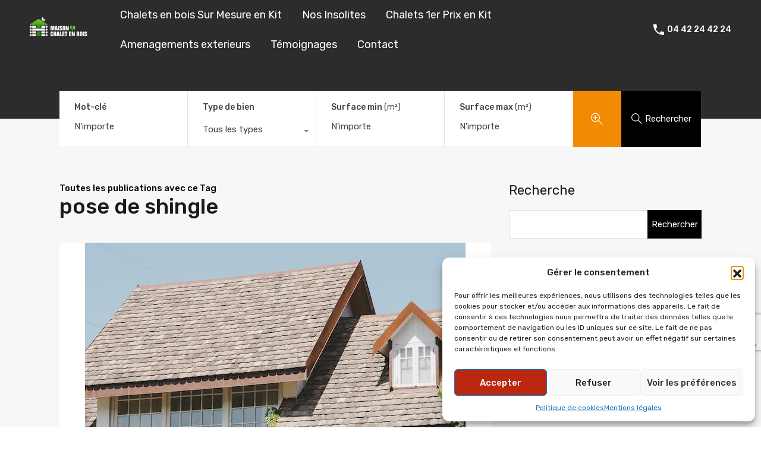

--- FILE ---
content_type: text/html; charset=UTF-8
request_url: https://www.maisonetchaletenbois.com/wp-admin/admin-ajax.php?action=inspiry_get_location_options&query=
body_size: -126
content:
[["france","France"]]

--- FILE ---
content_type: text/html; charset=utf-8
request_url: https://www.google.com/recaptcha/api2/anchor?ar=1&k=6Lc3TdQZAAAAABzvVozt8_as8liFhqss-PXs01tj&co=aHR0cHM6Ly93d3cubWFpc29uZXRjaGFsZXRlbmJvaXMuY29tOjQ0Mw..&hl=en&v=PoyoqOPhxBO7pBk68S4YbpHZ&size=invisible&anchor-ms=20000&execute-ms=30000&cb=7j91c5m8dvso
body_size: 48524
content:
<!DOCTYPE HTML><html dir="ltr" lang="en"><head><meta http-equiv="Content-Type" content="text/html; charset=UTF-8">
<meta http-equiv="X-UA-Compatible" content="IE=edge">
<title>reCAPTCHA</title>
<style type="text/css">
/* cyrillic-ext */
@font-face {
  font-family: 'Roboto';
  font-style: normal;
  font-weight: 400;
  font-stretch: 100%;
  src: url(//fonts.gstatic.com/s/roboto/v48/KFO7CnqEu92Fr1ME7kSn66aGLdTylUAMa3GUBHMdazTgWw.woff2) format('woff2');
  unicode-range: U+0460-052F, U+1C80-1C8A, U+20B4, U+2DE0-2DFF, U+A640-A69F, U+FE2E-FE2F;
}
/* cyrillic */
@font-face {
  font-family: 'Roboto';
  font-style: normal;
  font-weight: 400;
  font-stretch: 100%;
  src: url(//fonts.gstatic.com/s/roboto/v48/KFO7CnqEu92Fr1ME7kSn66aGLdTylUAMa3iUBHMdazTgWw.woff2) format('woff2');
  unicode-range: U+0301, U+0400-045F, U+0490-0491, U+04B0-04B1, U+2116;
}
/* greek-ext */
@font-face {
  font-family: 'Roboto';
  font-style: normal;
  font-weight: 400;
  font-stretch: 100%;
  src: url(//fonts.gstatic.com/s/roboto/v48/KFO7CnqEu92Fr1ME7kSn66aGLdTylUAMa3CUBHMdazTgWw.woff2) format('woff2');
  unicode-range: U+1F00-1FFF;
}
/* greek */
@font-face {
  font-family: 'Roboto';
  font-style: normal;
  font-weight: 400;
  font-stretch: 100%;
  src: url(//fonts.gstatic.com/s/roboto/v48/KFO7CnqEu92Fr1ME7kSn66aGLdTylUAMa3-UBHMdazTgWw.woff2) format('woff2');
  unicode-range: U+0370-0377, U+037A-037F, U+0384-038A, U+038C, U+038E-03A1, U+03A3-03FF;
}
/* math */
@font-face {
  font-family: 'Roboto';
  font-style: normal;
  font-weight: 400;
  font-stretch: 100%;
  src: url(//fonts.gstatic.com/s/roboto/v48/KFO7CnqEu92Fr1ME7kSn66aGLdTylUAMawCUBHMdazTgWw.woff2) format('woff2');
  unicode-range: U+0302-0303, U+0305, U+0307-0308, U+0310, U+0312, U+0315, U+031A, U+0326-0327, U+032C, U+032F-0330, U+0332-0333, U+0338, U+033A, U+0346, U+034D, U+0391-03A1, U+03A3-03A9, U+03B1-03C9, U+03D1, U+03D5-03D6, U+03F0-03F1, U+03F4-03F5, U+2016-2017, U+2034-2038, U+203C, U+2040, U+2043, U+2047, U+2050, U+2057, U+205F, U+2070-2071, U+2074-208E, U+2090-209C, U+20D0-20DC, U+20E1, U+20E5-20EF, U+2100-2112, U+2114-2115, U+2117-2121, U+2123-214F, U+2190, U+2192, U+2194-21AE, U+21B0-21E5, U+21F1-21F2, U+21F4-2211, U+2213-2214, U+2216-22FF, U+2308-230B, U+2310, U+2319, U+231C-2321, U+2336-237A, U+237C, U+2395, U+239B-23B7, U+23D0, U+23DC-23E1, U+2474-2475, U+25AF, U+25B3, U+25B7, U+25BD, U+25C1, U+25CA, U+25CC, U+25FB, U+266D-266F, U+27C0-27FF, U+2900-2AFF, U+2B0E-2B11, U+2B30-2B4C, U+2BFE, U+3030, U+FF5B, U+FF5D, U+1D400-1D7FF, U+1EE00-1EEFF;
}
/* symbols */
@font-face {
  font-family: 'Roboto';
  font-style: normal;
  font-weight: 400;
  font-stretch: 100%;
  src: url(//fonts.gstatic.com/s/roboto/v48/KFO7CnqEu92Fr1ME7kSn66aGLdTylUAMaxKUBHMdazTgWw.woff2) format('woff2');
  unicode-range: U+0001-000C, U+000E-001F, U+007F-009F, U+20DD-20E0, U+20E2-20E4, U+2150-218F, U+2190, U+2192, U+2194-2199, U+21AF, U+21E6-21F0, U+21F3, U+2218-2219, U+2299, U+22C4-22C6, U+2300-243F, U+2440-244A, U+2460-24FF, U+25A0-27BF, U+2800-28FF, U+2921-2922, U+2981, U+29BF, U+29EB, U+2B00-2BFF, U+4DC0-4DFF, U+FFF9-FFFB, U+10140-1018E, U+10190-1019C, U+101A0, U+101D0-101FD, U+102E0-102FB, U+10E60-10E7E, U+1D2C0-1D2D3, U+1D2E0-1D37F, U+1F000-1F0FF, U+1F100-1F1AD, U+1F1E6-1F1FF, U+1F30D-1F30F, U+1F315, U+1F31C, U+1F31E, U+1F320-1F32C, U+1F336, U+1F378, U+1F37D, U+1F382, U+1F393-1F39F, U+1F3A7-1F3A8, U+1F3AC-1F3AF, U+1F3C2, U+1F3C4-1F3C6, U+1F3CA-1F3CE, U+1F3D4-1F3E0, U+1F3ED, U+1F3F1-1F3F3, U+1F3F5-1F3F7, U+1F408, U+1F415, U+1F41F, U+1F426, U+1F43F, U+1F441-1F442, U+1F444, U+1F446-1F449, U+1F44C-1F44E, U+1F453, U+1F46A, U+1F47D, U+1F4A3, U+1F4B0, U+1F4B3, U+1F4B9, U+1F4BB, U+1F4BF, U+1F4C8-1F4CB, U+1F4D6, U+1F4DA, U+1F4DF, U+1F4E3-1F4E6, U+1F4EA-1F4ED, U+1F4F7, U+1F4F9-1F4FB, U+1F4FD-1F4FE, U+1F503, U+1F507-1F50B, U+1F50D, U+1F512-1F513, U+1F53E-1F54A, U+1F54F-1F5FA, U+1F610, U+1F650-1F67F, U+1F687, U+1F68D, U+1F691, U+1F694, U+1F698, U+1F6AD, U+1F6B2, U+1F6B9-1F6BA, U+1F6BC, U+1F6C6-1F6CF, U+1F6D3-1F6D7, U+1F6E0-1F6EA, U+1F6F0-1F6F3, U+1F6F7-1F6FC, U+1F700-1F7FF, U+1F800-1F80B, U+1F810-1F847, U+1F850-1F859, U+1F860-1F887, U+1F890-1F8AD, U+1F8B0-1F8BB, U+1F8C0-1F8C1, U+1F900-1F90B, U+1F93B, U+1F946, U+1F984, U+1F996, U+1F9E9, U+1FA00-1FA6F, U+1FA70-1FA7C, U+1FA80-1FA89, U+1FA8F-1FAC6, U+1FACE-1FADC, U+1FADF-1FAE9, U+1FAF0-1FAF8, U+1FB00-1FBFF;
}
/* vietnamese */
@font-face {
  font-family: 'Roboto';
  font-style: normal;
  font-weight: 400;
  font-stretch: 100%;
  src: url(//fonts.gstatic.com/s/roboto/v48/KFO7CnqEu92Fr1ME7kSn66aGLdTylUAMa3OUBHMdazTgWw.woff2) format('woff2');
  unicode-range: U+0102-0103, U+0110-0111, U+0128-0129, U+0168-0169, U+01A0-01A1, U+01AF-01B0, U+0300-0301, U+0303-0304, U+0308-0309, U+0323, U+0329, U+1EA0-1EF9, U+20AB;
}
/* latin-ext */
@font-face {
  font-family: 'Roboto';
  font-style: normal;
  font-weight: 400;
  font-stretch: 100%;
  src: url(//fonts.gstatic.com/s/roboto/v48/KFO7CnqEu92Fr1ME7kSn66aGLdTylUAMa3KUBHMdazTgWw.woff2) format('woff2');
  unicode-range: U+0100-02BA, U+02BD-02C5, U+02C7-02CC, U+02CE-02D7, U+02DD-02FF, U+0304, U+0308, U+0329, U+1D00-1DBF, U+1E00-1E9F, U+1EF2-1EFF, U+2020, U+20A0-20AB, U+20AD-20C0, U+2113, U+2C60-2C7F, U+A720-A7FF;
}
/* latin */
@font-face {
  font-family: 'Roboto';
  font-style: normal;
  font-weight: 400;
  font-stretch: 100%;
  src: url(//fonts.gstatic.com/s/roboto/v48/KFO7CnqEu92Fr1ME7kSn66aGLdTylUAMa3yUBHMdazQ.woff2) format('woff2');
  unicode-range: U+0000-00FF, U+0131, U+0152-0153, U+02BB-02BC, U+02C6, U+02DA, U+02DC, U+0304, U+0308, U+0329, U+2000-206F, U+20AC, U+2122, U+2191, U+2193, U+2212, U+2215, U+FEFF, U+FFFD;
}
/* cyrillic-ext */
@font-face {
  font-family: 'Roboto';
  font-style: normal;
  font-weight: 500;
  font-stretch: 100%;
  src: url(//fonts.gstatic.com/s/roboto/v48/KFO7CnqEu92Fr1ME7kSn66aGLdTylUAMa3GUBHMdazTgWw.woff2) format('woff2');
  unicode-range: U+0460-052F, U+1C80-1C8A, U+20B4, U+2DE0-2DFF, U+A640-A69F, U+FE2E-FE2F;
}
/* cyrillic */
@font-face {
  font-family: 'Roboto';
  font-style: normal;
  font-weight: 500;
  font-stretch: 100%;
  src: url(//fonts.gstatic.com/s/roboto/v48/KFO7CnqEu92Fr1ME7kSn66aGLdTylUAMa3iUBHMdazTgWw.woff2) format('woff2');
  unicode-range: U+0301, U+0400-045F, U+0490-0491, U+04B0-04B1, U+2116;
}
/* greek-ext */
@font-face {
  font-family: 'Roboto';
  font-style: normal;
  font-weight: 500;
  font-stretch: 100%;
  src: url(//fonts.gstatic.com/s/roboto/v48/KFO7CnqEu92Fr1ME7kSn66aGLdTylUAMa3CUBHMdazTgWw.woff2) format('woff2');
  unicode-range: U+1F00-1FFF;
}
/* greek */
@font-face {
  font-family: 'Roboto';
  font-style: normal;
  font-weight: 500;
  font-stretch: 100%;
  src: url(//fonts.gstatic.com/s/roboto/v48/KFO7CnqEu92Fr1ME7kSn66aGLdTylUAMa3-UBHMdazTgWw.woff2) format('woff2');
  unicode-range: U+0370-0377, U+037A-037F, U+0384-038A, U+038C, U+038E-03A1, U+03A3-03FF;
}
/* math */
@font-face {
  font-family: 'Roboto';
  font-style: normal;
  font-weight: 500;
  font-stretch: 100%;
  src: url(//fonts.gstatic.com/s/roboto/v48/KFO7CnqEu92Fr1ME7kSn66aGLdTylUAMawCUBHMdazTgWw.woff2) format('woff2');
  unicode-range: U+0302-0303, U+0305, U+0307-0308, U+0310, U+0312, U+0315, U+031A, U+0326-0327, U+032C, U+032F-0330, U+0332-0333, U+0338, U+033A, U+0346, U+034D, U+0391-03A1, U+03A3-03A9, U+03B1-03C9, U+03D1, U+03D5-03D6, U+03F0-03F1, U+03F4-03F5, U+2016-2017, U+2034-2038, U+203C, U+2040, U+2043, U+2047, U+2050, U+2057, U+205F, U+2070-2071, U+2074-208E, U+2090-209C, U+20D0-20DC, U+20E1, U+20E5-20EF, U+2100-2112, U+2114-2115, U+2117-2121, U+2123-214F, U+2190, U+2192, U+2194-21AE, U+21B0-21E5, U+21F1-21F2, U+21F4-2211, U+2213-2214, U+2216-22FF, U+2308-230B, U+2310, U+2319, U+231C-2321, U+2336-237A, U+237C, U+2395, U+239B-23B7, U+23D0, U+23DC-23E1, U+2474-2475, U+25AF, U+25B3, U+25B7, U+25BD, U+25C1, U+25CA, U+25CC, U+25FB, U+266D-266F, U+27C0-27FF, U+2900-2AFF, U+2B0E-2B11, U+2B30-2B4C, U+2BFE, U+3030, U+FF5B, U+FF5D, U+1D400-1D7FF, U+1EE00-1EEFF;
}
/* symbols */
@font-face {
  font-family: 'Roboto';
  font-style: normal;
  font-weight: 500;
  font-stretch: 100%;
  src: url(//fonts.gstatic.com/s/roboto/v48/KFO7CnqEu92Fr1ME7kSn66aGLdTylUAMaxKUBHMdazTgWw.woff2) format('woff2');
  unicode-range: U+0001-000C, U+000E-001F, U+007F-009F, U+20DD-20E0, U+20E2-20E4, U+2150-218F, U+2190, U+2192, U+2194-2199, U+21AF, U+21E6-21F0, U+21F3, U+2218-2219, U+2299, U+22C4-22C6, U+2300-243F, U+2440-244A, U+2460-24FF, U+25A0-27BF, U+2800-28FF, U+2921-2922, U+2981, U+29BF, U+29EB, U+2B00-2BFF, U+4DC0-4DFF, U+FFF9-FFFB, U+10140-1018E, U+10190-1019C, U+101A0, U+101D0-101FD, U+102E0-102FB, U+10E60-10E7E, U+1D2C0-1D2D3, U+1D2E0-1D37F, U+1F000-1F0FF, U+1F100-1F1AD, U+1F1E6-1F1FF, U+1F30D-1F30F, U+1F315, U+1F31C, U+1F31E, U+1F320-1F32C, U+1F336, U+1F378, U+1F37D, U+1F382, U+1F393-1F39F, U+1F3A7-1F3A8, U+1F3AC-1F3AF, U+1F3C2, U+1F3C4-1F3C6, U+1F3CA-1F3CE, U+1F3D4-1F3E0, U+1F3ED, U+1F3F1-1F3F3, U+1F3F5-1F3F7, U+1F408, U+1F415, U+1F41F, U+1F426, U+1F43F, U+1F441-1F442, U+1F444, U+1F446-1F449, U+1F44C-1F44E, U+1F453, U+1F46A, U+1F47D, U+1F4A3, U+1F4B0, U+1F4B3, U+1F4B9, U+1F4BB, U+1F4BF, U+1F4C8-1F4CB, U+1F4D6, U+1F4DA, U+1F4DF, U+1F4E3-1F4E6, U+1F4EA-1F4ED, U+1F4F7, U+1F4F9-1F4FB, U+1F4FD-1F4FE, U+1F503, U+1F507-1F50B, U+1F50D, U+1F512-1F513, U+1F53E-1F54A, U+1F54F-1F5FA, U+1F610, U+1F650-1F67F, U+1F687, U+1F68D, U+1F691, U+1F694, U+1F698, U+1F6AD, U+1F6B2, U+1F6B9-1F6BA, U+1F6BC, U+1F6C6-1F6CF, U+1F6D3-1F6D7, U+1F6E0-1F6EA, U+1F6F0-1F6F3, U+1F6F7-1F6FC, U+1F700-1F7FF, U+1F800-1F80B, U+1F810-1F847, U+1F850-1F859, U+1F860-1F887, U+1F890-1F8AD, U+1F8B0-1F8BB, U+1F8C0-1F8C1, U+1F900-1F90B, U+1F93B, U+1F946, U+1F984, U+1F996, U+1F9E9, U+1FA00-1FA6F, U+1FA70-1FA7C, U+1FA80-1FA89, U+1FA8F-1FAC6, U+1FACE-1FADC, U+1FADF-1FAE9, U+1FAF0-1FAF8, U+1FB00-1FBFF;
}
/* vietnamese */
@font-face {
  font-family: 'Roboto';
  font-style: normal;
  font-weight: 500;
  font-stretch: 100%;
  src: url(//fonts.gstatic.com/s/roboto/v48/KFO7CnqEu92Fr1ME7kSn66aGLdTylUAMa3OUBHMdazTgWw.woff2) format('woff2');
  unicode-range: U+0102-0103, U+0110-0111, U+0128-0129, U+0168-0169, U+01A0-01A1, U+01AF-01B0, U+0300-0301, U+0303-0304, U+0308-0309, U+0323, U+0329, U+1EA0-1EF9, U+20AB;
}
/* latin-ext */
@font-face {
  font-family: 'Roboto';
  font-style: normal;
  font-weight: 500;
  font-stretch: 100%;
  src: url(//fonts.gstatic.com/s/roboto/v48/KFO7CnqEu92Fr1ME7kSn66aGLdTylUAMa3KUBHMdazTgWw.woff2) format('woff2');
  unicode-range: U+0100-02BA, U+02BD-02C5, U+02C7-02CC, U+02CE-02D7, U+02DD-02FF, U+0304, U+0308, U+0329, U+1D00-1DBF, U+1E00-1E9F, U+1EF2-1EFF, U+2020, U+20A0-20AB, U+20AD-20C0, U+2113, U+2C60-2C7F, U+A720-A7FF;
}
/* latin */
@font-face {
  font-family: 'Roboto';
  font-style: normal;
  font-weight: 500;
  font-stretch: 100%;
  src: url(//fonts.gstatic.com/s/roboto/v48/KFO7CnqEu92Fr1ME7kSn66aGLdTylUAMa3yUBHMdazQ.woff2) format('woff2');
  unicode-range: U+0000-00FF, U+0131, U+0152-0153, U+02BB-02BC, U+02C6, U+02DA, U+02DC, U+0304, U+0308, U+0329, U+2000-206F, U+20AC, U+2122, U+2191, U+2193, U+2212, U+2215, U+FEFF, U+FFFD;
}
/* cyrillic-ext */
@font-face {
  font-family: 'Roboto';
  font-style: normal;
  font-weight: 900;
  font-stretch: 100%;
  src: url(//fonts.gstatic.com/s/roboto/v48/KFO7CnqEu92Fr1ME7kSn66aGLdTylUAMa3GUBHMdazTgWw.woff2) format('woff2');
  unicode-range: U+0460-052F, U+1C80-1C8A, U+20B4, U+2DE0-2DFF, U+A640-A69F, U+FE2E-FE2F;
}
/* cyrillic */
@font-face {
  font-family: 'Roboto';
  font-style: normal;
  font-weight: 900;
  font-stretch: 100%;
  src: url(//fonts.gstatic.com/s/roboto/v48/KFO7CnqEu92Fr1ME7kSn66aGLdTylUAMa3iUBHMdazTgWw.woff2) format('woff2');
  unicode-range: U+0301, U+0400-045F, U+0490-0491, U+04B0-04B1, U+2116;
}
/* greek-ext */
@font-face {
  font-family: 'Roboto';
  font-style: normal;
  font-weight: 900;
  font-stretch: 100%;
  src: url(//fonts.gstatic.com/s/roboto/v48/KFO7CnqEu92Fr1ME7kSn66aGLdTylUAMa3CUBHMdazTgWw.woff2) format('woff2');
  unicode-range: U+1F00-1FFF;
}
/* greek */
@font-face {
  font-family: 'Roboto';
  font-style: normal;
  font-weight: 900;
  font-stretch: 100%;
  src: url(//fonts.gstatic.com/s/roboto/v48/KFO7CnqEu92Fr1ME7kSn66aGLdTylUAMa3-UBHMdazTgWw.woff2) format('woff2');
  unicode-range: U+0370-0377, U+037A-037F, U+0384-038A, U+038C, U+038E-03A1, U+03A3-03FF;
}
/* math */
@font-face {
  font-family: 'Roboto';
  font-style: normal;
  font-weight: 900;
  font-stretch: 100%;
  src: url(//fonts.gstatic.com/s/roboto/v48/KFO7CnqEu92Fr1ME7kSn66aGLdTylUAMawCUBHMdazTgWw.woff2) format('woff2');
  unicode-range: U+0302-0303, U+0305, U+0307-0308, U+0310, U+0312, U+0315, U+031A, U+0326-0327, U+032C, U+032F-0330, U+0332-0333, U+0338, U+033A, U+0346, U+034D, U+0391-03A1, U+03A3-03A9, U+03B1-03C9, U+03D1, U+03D5-03D6, U+03F0-03F1, U+03F4-03F5, U+2016-2017, U+2034-2038, U+203C, U+2040, U+2043, U+2047, U+2050, U+2057, U+205F, U+2070-2071, U+2074-208E, U+2090-209C, U+20D0-20DC, U+20E1, U+20E5-20EF, U+2100-2112, U+2114-2115, U+2117-2121, U+2123-214F, U+2190, U+2192, U+2194-21AE, U+21B0-21E5, U+21F1-21F2, U+21F4-2211, U+2213-2214, U+2216-22FF, U+2308-230B, U+2310, U+2319, U+231C-2321, U+2336-237A, U+237C, U+2395, U+239B-23B7, U+23D0, U+23DC-23E1, U+2474-2475, U+25AF, U+25B3, U+25B7, U+25BD, U+25C1, U+25CA, U+25CC, U+25FB, U+266D-266F, U+27C0-27FF, U+2900-2AFF, U+2B0E-2B11, U+2B30-2B4C, U+2BFE, U+3030, U+FF5B, U+FF5D, U+1D400-1D7FF, U+1EE00-1EEFF;
}
/* symbols */
@font-face {
  font-family: 'Roboto';
  font-style: normal;
  font-weight: 900;
  font-stretch: 100%;
  src: url(//fonts.gstatic.com/s/roboto/v48/KFO7CnqEu92Fr1ME7kSn66aGLdTylUAMaxKUBHMdazTgWw.woff2) format('woff2');
  unicode-range: U+0001-000C, U+000E-001F, U+007F-009F, U+20DD-20E0, U+20E2-20E4, U+2150-218F, U+2190, U+2192, U+2194-2199, U+21AF, U+21E6-21F0, U+21F3, U+2218-2219, U+2299, U+22C4-22C6, U+2300-243F, U+2440-244A, U+2460-24FF, U+25A0-27BF, U+2800-28FF, U+2921-2922, U+2981, U+29BF, U+29EB, U+2B00-2BFF, U+4DC0-4DFF, U+FFF9-FFFB, U+10140-1018E, U+10190-1019C, U+101A0, U+101D0-101FD, U+102E0-102FB, U+10E60-10E7E, U+1D2C0-1D2D3, U+1D2E0-1D37F, U+1F000-1F0FF, U+1F100-1F1AD, U+1F1E6-1F1FF, U+1F30D-1F30F, U+1F315, U+1F31C, U+1F31E, U+1F320-1F32C, U+1F336, U+1F378, U+1F37D, U+1F382, U+1F393-1F39F, U+1F3A7-1F3A8, U+1F3AC-1F3AF, U+1F3C2, U+1F3C4-1F3C6, U+1F3CA-1F3CE, U+1F3D4-1F3E0, U+1F3ED, U+1F3F1-1F3F3, U+1F3F5-1F3F7, U+1F408, U+1F415, U+1F41F, U+1F426, U+1F43F, U+1F441-1F442, U+1F444, U+1F446-1F449, U+1F44C-1F44E, U+1F453, U+1F46A, U+1F47D, U+1F4A3, U+1F4B0, U+1F4B3, U+1F4B9, U+1F4BB, U+1F4BF, U+1F4C8-1F4CB, U+1F4D6, U+1F4DA, U+1F4DF, U+1F4E3-1F4E6, U+1F4EA-1F4ED, U+1F4F7, U+1F4F9-1F4FB, U+1F4FD-1F4FE, U+1F503, U+1F507-1F50B, U+1F50D, U+1F512-1F513, U+1F53E-1F54A, U+1F54F-1F5FA, U+1F610, U+1F650-1F67F, U+1F687, U+1F68D, U+1F691, U+1F694, U+1F698, U+1F6AD, U+1F6B2, U+1F6B9-1F6BA, U+1F6BC, U+1F6C6-1F6CF, U+1F6D3-1F6D7, U+1F6E0-1F6EA, U+1F6F0-1F6F3, U+1F6F7-1F6FC, U+1F700-1F7FF, U+1F800-1F80B, U+1F810-1F847, U+1F850-1F859, U+1F860-1F887, U+1F890-1F8AD, U+1F8B0-1F8BB, U+1F8C0-1F8C1, U+1F900-1F90B, U+1F93B, U+1F946, U+1F984, U+1F996, U+1F9E9, U+1FA00-1FA6F, U+1FA70-1FA7C, U+1FA80-1FA89, U+1FA8F-1FAC6, U+1FACE-1FADC, U+1FADF-1FAE9, U+1FAF0-1FAF8, U+1FB00-1FBFF;
}
/* vietnamese */
@font-face {
  font-family: 'Roboto';
  font-style: normal;
  font-weight: 900;
  font-stretch: 100%;
  src: url(//fonts.gstatic.com/s/roboto/v48/KFO7CnqEu92Fr1ME7kSn66aGLdTylUAMa3OUBHMdazTgWw.woff2) format('woff2');
  unicode-range: U+0102-0103, U+0110-0111, U+0128-0129, U+0168-0169, U+01A0-01A1, U+01AF-01B0, U+0300-0301, U+0303-0304, U+0308-0309, U+0323, U+0329, U+1EA0-1EF9, U+20AB;
}
/* latin-ext */
@font-face {
  font-family: 'Roboto';
  font-style: normal;
  font-weight: 900;
  font-stretch: 100%;
  src: url(//fonts.gstatic.com/s/roboto/v48/KFO7CnqEu92Fr1ME7kSn66aGLdTylUAMa3KUBHMdazTgWw.woff2) format('woff2');
  unicode-range: U+0100-02BA, U+02BD-02C5, U+02C7-02CC, U+02CE-02D7, U+02DD-02FF, U+0304, U+0308, U+0329, U+1D00-1DBF, U+1E00-1E9F, U+1EF2-1EFF, U+2020, U+20A0-20AB, U+20AD-20C0, U+2113, U+2C60-2C7F, U+A720-A7FF;
}
/* latin */
@font-face {
  font-family: 'Roboto';
  font-style: normal;
  font-weight: 900;
  font-stretch: 100%;
  src: url(//fonts.gstatic.com/s/roboto/v48/KFO7CnqEu92Fr1ME7kSn66aGLdTylUAMa3yUBHMdazQ.woff2) format('woff2');
  unicode-range: U+0000-00FF, U+0131, U+0152-0153, U+02BB-02BC, U+02C6, U+02DA, U+02DC, U+0304, U+0308, U+0329, U+2000-206F, U+20AC, U+2122, U+2191, U+2193, U+2212, U+2215, U+FEFF, U+FFFD;
}

</style>
<link rel="stylesheet" type="text/css" href="https://www.gstatic.com/recaptcha/releases/PoyoqOPhxBO7pBk68S4YbpHZ/styles__ltr.css">
<script nonce="8ekR1XphDI-Cooen3tHKlw" type="text/javascript">window['__recaptcha_api'] = 'https://www.google.com/recaptcha/api2/';</script>
<script type="text/javascript" src="https://www.gstatic.com/recaptcha/releases/PoyoqOPhxBO7pBk68S4YbpHZ/recaptcha__en.js" nonce="8ekR1XphDI-Cooen3tHKlw">
      
    </script></head>
<body><div id="rc-anchor-alert" class="rc-anchor-alert"></div>
<input type="hidden" id="recaptcha-token" value="[base64]">
<script type="text/javascript" nonce="8ekR1XphDI-Cooen3tHKlw">
      recaptcha.anchor.Main.init("[\x22ainput\x22,[\x22bgdata\x22,\x22\x22,\[base64]/[base64]/[base64]/KE4oMTI0LHYsdi5HKSxMWihsLHYpKTpOKDEyNCx2LGwpLFYpLHYpLFQpKSxGKDE3MSx2KX0scjc9ZnVuY3Rpb24obCl7cmV0dXJuIGx9LEM9ZnVuY3Rpb24obCxWLHYpe04odixsLFYpLFZbYWtdPTI3OTZ9LG49ZnVuY3Rpb24obCxWKXtWLlg9KChWLlg/[base64]/[base64]/[base64]/[base64]/[base64]/[base64]/[base64]/[base64]/[base64]/[base64]/[base64]\\u003d\x22,\[base64]\\u003d\\u003d\x22,\x22C8KAw4/Dl3/DvMOww5fDqMOBw6ZKJMOhwowjw48+wp8NR8OKPcO8w4XDjcKtw7vDuWLCvsO0w6PDjcKiw69maHYZwobCgVTDhcK9fGR2QcOZUwd3w4rDmMO4w5PDgilUwqECw4Jgwr7DtsK+CG0Fw4LDhcOJc8ODw4N9HDDCrcOgPjETw6ZGXsK/woHDlSXCgm/Cm8OYEW7DvsOhw6fDscOGdmLCr8O0w4EIa0LCmcKwwrNQwoTCgGltUHfDpTzCoMObVxTCl8KKIl9kMsOVB8KZK8OJwosYw7zCqDZpKMKADcOsD8KjH8O5VQfCulXCrnLDn8KQLsOtKcKpw7RDdMKSe8OUwqY/woweL0obbMO/aT7CtsKuwqTDqsKcw7DCpMOlH8KocsOCeMOfJ8OCwr5awoLCmiXCinl5Rk/CsMKGRHvDuCIIWHzDgmUFwpUcMsKbTkDChBB6wrEkwpbCpBHDgcObw6h2w40Fw4ANXg7Dr8OGwrB9RUh/wqTCsTjCr8OxMMOlQcOVwoLCgC5qBwNUTinChmXDpjjDpnnDhkw9XQwhZMK/LyPCimvCs3PDsMKdw7PDtMOxFcK1wqAYG8OsKMOVwp/CvnjChxlrIsKIwoMKHHVpeH4CNMO/XmTDl8O1w4c3w6RHwqRPAC/DmyvCscONw4zCuVcQw5HCmmxBw53DnyTDiRAuACnDjsKAw47Cs8Kkwq5yw7HDiR3CtMOOw67CuUbCkgXCpsOLeg1jPMO0woRRwoXDlV1Gw7F+wqtuPsOuw7Q9aRrCm8KcwohNwr0eXMO7D8KjwqlxwqcSw65iw7LCni/Ds8ORQVLDridYw5/DjMObw7xPCCLDgMK+w6Vswp5IeifCl0hkw57CmXgqwrM8w7nClA/DqsKmfwEtwrkQwro6SMOaw4xVw6zDoMKyACAgb0oKbDYOBTLDusObF292w4fDscOvw5bDg8Onw5Z7w6zCi8OFw7LDkMOQDH55w4NDGMOFw5zDlhDDrMOcw7wgwohEMcODAcKVQHPDrcKGwp3DoEU/VToyw7omTMK5w4TCpsOmdFVTw5ZAH8OcbUvDgsKKwoRhJcOlblXDhMK4G8KUIVc9QcKxAzMXIjctwoTDkcOkKcObwrVwegjCq03ChMK3QwAAwo0wEsOkJSvDqcKuWSlrw5bDkcKSMFN+F8KPwoJYODNiCcKbdE7CqWrDkipyY1bDvikRw5Jtwq8aEAIAaG/DksOywpBZdsOoFy5XJMKoQ3xPwpkhwofDgFFlRGbDvhPDn8KNB8K4wqfCoEtUecOMwrlobsKNOhzDhXgjFHYGGHXCsMOLw5DDk8KawprDhsOZRcKUYXAFw7TClXtVwp8NQcKha1fCqcKowp/CjsO2w5DDvMO1PMKLD8O4w6zChSfCgsKIw6tcXnBwwo7DuMOgbMOZCMKUAMK/wr0/DE4nG1lpZX/DkTDDrlTCocKowp/CrEXDt8O+esKnQcOuOBINwpwDHmIuwqY+wrXCocOcwp5fZ1LDo8OXwo3DlkXCs8Otwp1IUMOIwrNYMcOqXxPCjCdmw7BeZkzDhBDCoR7Dr8O9FMK9J1vDjsOEwoLDtmZWw7rCo8Oaw4nCmsKncsKjC3x/MMO8w4VICRLCiwXCr2DDmMOPMncEwrpzfDFJesKpwrDDoMOUU2PCuRQBfjgoMGnDsGkLFXzDqgvCsjxBMHnDqMOCwrzDvMKtwpjCiG0Pw6PCm8KdwrIIMcOfdcK/[base64]/wp7DocKhX8OoS3oyCMOSwpHDkQjDjsOyRcKNwop+wokOw6bDvcOvw6PCgibCrMOhacOywp7Co8KVKsKDwrsNw5grwrFcOMOuw51hwq4zMWbDsljCpsO7V8KPw4vDpX/CmwZ5UXTDuMOCw5jDuMOJw6vCtcOXwovDoBXCq1IjwqxIw5HCt8KYwqHDuMOYwqTClA/CrsOtNg1+RQcDw5jDnyzCk8K6VMKoWcO+w77DicO3DMKBw4bCmE7Dn8OfdsOxYxbDvgxAwqVuw4QhScOtwpPCjxMjwoNSFzJnwrbClXHDt8KQWsOww6TDgio1dRXDhjtrXUTDuRFew5EhS8OjwoxncMK8wokbwr0cJ8K/J8KFw5/DucKBwrY1J2nDrF/CjE0JWF8dw64Xwo/DqcK5wqAuL8OwwonCtQ/CowbDkVfCv8KPwppGw7jDjMOcK8OveMKZwogJwosRED3DhMOXwrHCrMKLPVnDi8KNwp/DkR0Uw4cKw7MPw79fI2dhw73DqcK3UxpYw4l9ZRR1AMK1RMOewoU0WU/DjcOsXnrClFsUBsOVGUfCu8OJK8K3ex5qbF3DmsKBbUJZw4zChALCvMO3Ay7Dh8K9IltGw6ttwr03w74uw51BfcOABGnDrMKxI8OsJU9FwrnDqCXCucOLw6p0w7AobcO3w4dOw7B8wrXDk8OQwoMMEGNDw7/[base64]/[base64]/T8KwBDExA8O3c8KjGAXDl0nCtU9kasKow4TDusK2wpfDhxHDvsOaw5DDhEzDqjFrw6A5w7oQwqJpw5PDuMKaw5fDicOjwokkEGJ0cE3ChcOtwrIDX8KIQDo/w4U5w7XDlsKzwog0w7lxwpvCo8Obw5TCoMOrw6sueVrDqmDDrgQ5w5cHw4Jhw4jDmnYVwr0ZFMKlXcOGwrvCgApdWMKZPsOzw4ddw6hRw6AUwr/DjWUswpVqGDRNBcOARMO6w57DjFgPAMOlZmdKP2NSEEIKw6DCosOsw5N7w4FwYA88bMKtw71Lw7Ivwo7CoQ1dw6nDtGU5wpbDhwYvL1ITLSopUQBqwqIqccKgHMK2G0zCv2zCtcKVwqwOVDPCgGdiwrDCpMKuwrnDhsKVw4/Dh8OXwqgzw4nClmvDgMKWDsKYwoplw4wHw75SK8OxcGfDhTx1w5zCr8OIUWPCtEVgwqYERcOJw5XDmhDCpMOddlnDl8O+ciPCncOzPFPDmTbDpmMDfsK9w6M6w7/CkQbClcKZwprDm8KtbcO7wpVmw5/DrsOOw4Vpw7bCsMOxTMOGw4hPRsOFcCZYw4DCgcKLwo0GPljCvWzChy8aegYGw6XCmsOiwp3CnMK3UMKTw7HDhVd8EMKKwrVowqDCq8K2LC/DusOUw5XCmSNZw6HChEkvwopkGMK3w74SBcOFEsOOLcOLfMONw4DDjhLCgsOqXF49PF7Dk8O/QsKWCCU1XwcDw4xPwqBKesOcwp82Qj1GF8Ofb8OWw5PDpAvCtsO5wr7CqUHDnRbDp8OVIMO2wowJeMKBRMOwQwjDi8OowrDDoXlXwonDksKHVQLCvcOlwrvCmxjCgMKsXzRvw4ZhPcO/[base64]/LsK7NcOow74kw60ow5E3Z3jCj03CgDXCrsONJ3lHMCHCuFMiwpYaQA/DvMK9QjJBMcO2w50ww4bChUrCq8K3w6NFwoDDlcOdwqU/F8Onwpc9w5nDg8OBL1fCnz/CjcOowrtbfDHCqcObIibDo8OPbsKpQisVb8KOwrDCrcOsL2rDrcOUwrUgXwHDjsK7KyfCkMKUSQrDncKZwo1nwrXDmU/Dmwdyw616McOUwqRcw5w5BMOHUXAsV3ErcMOYfmAcKcOPw4IWYhLDllzCmhAPTW4Hw6rCtMK/cMKuw6J8PMK/wq0kXyDClW7CnGFTwpBPw7nCslvCp8Kow63CnCvCuUzCrR8ZIMOxXMKUwpJgYXTDsMKyEMK/wpjCqj0Fw6PDoMK5dwdAwroYCsO0w7kKwo3DoiDDiirDii3CmVkkw5tCfErDtkLDq8KMw69ybzzDncK2RDIiwpnChsOVwobDlEtHacKpw7dIw6A/LcOrG8OVWsOrwoI4HMO7KsK3ZsORwpnCjsKxRygMbyVwLAckwphLwrDDvMKMSsOYbS3DoMKPRXgvBcOsPsOww4/Cm8K/[base64]/DgsK3AhleX8OAaxLCsSPCpsOswo1zw6cXwpUUw5vDssOQw5nCpV/DtgXDncOPQsK+Eh9Wc0XDtUzChMOKTSRIJgEPEUTCryRvR1MOw6rCisKDJsKzOQoWw7nDg3rDgCnCj8OPw4PCqjhwQ8OBwrM4dsKScA3ChA/CtcKAwqVNwr7DqHTCr8KoRE9fw5zDhsO+UsOIG8OgwrnDkkPCrTALemrCmMOBw6bDk8KpLHTDuMODwrPCgkQaZTLCq8OHPcKZPy3Dg8O3BcOVMGXCl8OLPcKzPBbDr8KHGcOlw54Ww4pJwr7Cq8OMGcKfw5EnwooKcU/Dq8OMYMKawrfCicOYwoU+w7TCj8OmXn0XwpvDpMOHwqBIw7HDmMKUw4MSwp7DqSfDtEdNaxFRw5xFwpTCl2bCqQLCslhRZXcuT8OEPsOfw7bCrznDtlDCm8OiVAIRacKPATQFw6s/YUZiwrklwrLCr8Kxw6vDm8O7Dghqw7DDlcKzw7JpD8K8PifCqMOCw706wqYhdjnDvMOlDwMHdw/[base64]/SQTCoMOoEkHCviLCnCwQw51tPsO/wqNKw4rCjVwww7HDi8KAw7REHsKVwp3ClnTDv8Kjw7B/[base64]/DicKtfsOIwoN0wrnCmcKxTUzCgEdFcDFyOsK5wqbDv1/CqMKLw6AySG1Ewrd1J8K/RsKqwrhcQUtIM8KPwrZ5B05jNynDmR7DtcO5B8OXw5Uaw7Q7FsOxw5doL8OlwohcKSPCk8OiVMKKw7DCk8ObwqDCtmjCqcO3w4gkMsObBsKNejrCqmnCrsKSbxPDhsOfBcOJBx3DqsKLLhkQwo7Di8KVL8KBDE7ChXzDj8KKwr/ChWUDVy8pwq88w7oKw7DCpwXDu8KYwp3CgioMEkAZw5UEVREafW/Dg8O3N8KkGW5jBCPDocKBJHrCo8KfamLDp8OfJsKrwrQgwrAdQxvCu8KuwqLCv8ORw4XDgsOLw4TCocO1wrnCtMOITsOITyjDqFbCjMOCZcOAwrEPdW1PCwXDmhV4VFPCkj8Cwrs+RXRTK8KZwoPDhcKjwpLCtU/CtXTCvGsjWsOPS8Khwo9VPH3Cn3Zcw4hEwqrChxFVwojCtATDunokZzzDqC3DlxtJw5Y2esKFM8KXfG3DicOhwqTCsMKzwo3DpMOUOcKVZcOkwqB8wo/Dq8OFwo07wpDCtMKWLlnCkQt1wq3DvAjCvUPCscK1w7kewq3Cu2TCuC5qBMOow7/DicOeMADDjsOHwpoRw5bCq2PCh8ObasKtworDksKvwp8BQcO5YsOWwqTDhjrCtcKnwoPCjU7DnWkxfMOkXsKjV8Klw48Hwq/[base64]/Di8KEWQXCncKHw67DpyMELmvDjsODw6N/Qk1DasKDw5TCnsKVJkY/wqjClsOBwr/Dq8O2wr4ZX8OuR8OKw5lWw5zDi301ZQlvB8OPQHjDtcO7ZXB+w4PCjsKBw4x6OQLCigDCpMOmKMOMaQnDlTVaw50iO2PDicOIfMKvBl5bRcKfDklpwq8uw7/CtsOaQz7CjFhgw6PDiMOjwrw9wrfDnMOEwoXDj1/DowVmwrbCh8OWwq4GC01Tw6NIw6AWw77Cnlh7c3fCuxfDuxkpLi0hCsOLGH8PwrQ3QR9hHhHDnEF4wpzDmMOBwp0zPwzCjnoKwo9Hw7zCtTJAZ8KyUwd+wrNpE8O2w7MVw4/ClXokwrbDmsODPB/CrArDvXt3wq89FsKkw7IXwrrCj8OCw43CpwoZRcKeX8OWETLCkC/DjMKKw6ZLE8Ozw6UfT8OGw5VuwqRZPsKUOjjDiUvCvMO/JyISw5pgFXXCsztGwrrDj8OkTcKYY8OIAMKPwpHDisOdwrwGw6tLZl/Du0RyEX1mwqw9d8KCwosbwo7DqyEFO8OxYThnfMOvwpbDtRp1wrtzA2/CswLChwTCgGjDnMKhVMO/[base64]/[base64]/Cp8KFw7IWI8OaUU9SbDHDicOMw7FTY33Co8KEwpIDYAVHw4wDFBrDqirCrGI3w7/DizHCkMKRKMKaw7QVw6kyQCIrejEow6PDsk5twrrCgV/CiQFKGC7Cv8K9fnPCn8OnWsOOwpEcwoHClzdjwpAFw7Jbw73CrsOWdm/CqcKXw7DDlBbDhcOXw5DCk8KKXcKPw5vDkzsoa8OVw5d9RTwOwoTCmxvDkgE8JxzCoTzCuhN+M8O4Dh0kwpQmw7ROw4PCukDDtzrClMOAf3VPZ8OqAxHDtS4wKE4pwpLDqcOrdCZlTcKCbMK/w4Amw7LDusKFw7xMAnYkH1UsJsOsV8OuQ8OvGkLDmVbDhS/CkwJzWwMxwrFWIlbDkk8TKMK4wokKZ8Ktw4h4wohJw4HDlsKTwq3DkDbDq0PCtBNLw4EvwojCuMOrwo3Cnwg/wqXDrmTDoMKBw4YTw4PCl3XDpDxkdjEECi/CrcO6wrMXwonDogLCusOswr8Hw4HDtsK3OMKVB8OnFibCpTk/w7XCh8OhwpbDmcOcD8O0KgNGwqs5MVzDk8Oxwp9dw5vCglnDpmzDi8O1Z8Olw7kvw7hUfmTDs0bDoS9xLC/Ctl/CpcKvXWzCjl5ew6DDgMOWw5DCsDZsw4ZUU0TCowsEw5jDicKWX8O9QRtuHBjCoXjCrsO3w7/CksOhw4jDlMKMwpREw7TDocKjXD5hwplHwqXDpHTDkMOgw6BEasOTw6EOJ8K8w4hWw44vfW/Cp8K9XcOICMO+w6TDl8KQwrstISB+w4TDmEh/[base64]/DoMKeUGUqDsKANsKtw4oGwq/DgMOFJMK4f8KuBnLDmMKqwrJIM8KOPCI9PsOGw6Fdw7UIbsO6HsOUwoN+wpgZw5rDscKuWy7CkMONwrcLMBvDnsOkL8KmaF/CmlLCrMO+SkYzGsO7C8KcHmshf8OXFsO9VcKwdcO/BRdFK0UwGcOcAQI0PjvDvGo1w4ZaTDZBX8ODYm3Cp05Ow793w5lydnc2wprCnsKpaEt3wpV3w7Ruw4zDhGfDokrDrcKNdQXDnUfDlcO6PcKAw4IJcsKBWR/[base64]/[base64]/Dn8KdwprDjRXCvcOqIDPCv3rClTLDnw/ClcOtLcOiLsOsw4vChcKfZDbDtMOmw6UwNGDCkMOxPsKHNcKCP8Oyd23CoAnDsSLDrCEIB0gwVEMKw7Ypw6bCnC/Dq8Ktd08AJi3DnMOpw45vw7gFSUDCocKuwr/[base64]/DmmALwrInWcKzwo7CuWnCisOKZMKWQQ3DjcOeZ1p4wqHDksKgekrCsgI+wrfDsQkiNFZVGUdFw6RjeBVBw7nChQJ/dH/CnHHCrcOkw7hvw7XDlcOMJMOWwoRMw73CoQ8zw5fDj0fCnQtBwppgw7NlPMKWeMOxBsKbw45Owo/CllBcw6nDmiRDwrwMw59HecOYw6g4Y8KJEcOOwoFbdsKYIzTChgXCisKdw5U7G8Oewq/DhWXDvsKccsO9CMKOwqg6ARNywqJwwpLCj8OlwoIDwropL1daeAnCjsKUMcKww5vDr8Oow5pbwqlUVsK3BiTCusOkw4PCuMOYwpMbLMK/[base64]/DhcOTw4gHZcONw7vDgW/DncOca8KWfcOXwoTDl3XCuMKke8O5w6PDvTJXw411csO7wpTDnGcYwpInw7jCj0XDrwAzw47CkTbDmAEVCMKYOgzCh3p4JsKkIHQhNcKTFsKDeBbCjhnDkMOaR11Qw59xwpciM8Ksw4LCkcKFc1/CgMOjw6kMwq4SwoF8aB/CqsO6w74gwrfDsQfDvTPCpMOpAcKNZxhIBxpow6zDmzI/w5DDssKSw5nCsztIMmjCvcOgIMKHwrlDBH4sZcKBHsKXLRxnY1bDvMOIZUZlw5JHwrYsCMKMw4nDhMOqFsO0wpohSMOdwqrCvGTDsjJyOFx2K8OZw50uw7YqTGgWw7jDhUnCqcO4M8OxbzPCjMKaw6wBw5UKZ8OPLlfDiF/CssOxw5FRRcO6TXkEwoHCg8O0w5pLw5HDqcK/[base64]/CtcOdwrDDgcKgw7UoO8O/w49HwpDDi8OxDsKGwpIyS1rCrTnCnsODw7/[base64]/AXkCwqEDSxbCocKwQ2XCvMKnQ8KidDPCi8KiEk4YMsOaSFDCj8OyNcK5worCjg1AwrTCsVcWIsOnOsOBG1c0w6/DljBEw5cjFw4SM3kXHsOQahkjw6Yfw5/[base64]/Ck2MaY3DCgcOQw4QZGcOdwrDDqFvCm8OUwo7DpMObZsO2w7zCrFgpwrtEWsKRw6vDhcOKB3QDw4jDkmfCssObID7CgsOIwpLDk8OjwonDgRfDhcKHw4/CkmwERXwMTzZkCMK0C3AecCdGKwzDox7DgEdsw6TDgBYxG8O9w51BwofCqRvDiFXDqcK8w6t6KlAed8OWVR7Cm8OSAVzDgsOYw5FWwp0qHMOUw5tmUcOoayhiHsO5wpvDqhF1w7TCgBzDkmfCrG/[base64]/DlcOkVn/Ch3BXwrgRw7o2wpjCtzUGQXLDuMOWwp8Awr3DpsKWw5liEENiwo3Dv8OFwr7DmcKhwow/bcKIw5HDjsKNTMOCKMOfDRRfOsOCw53CjQcgwrjDj1sVw69Pw4/DixdyasKKCMOPacOxSMOtw5oLD8OUJS/DkcOkbcK2wo0EcHDCiMKyw7rCvCjDrmkoe3RoPGIvworCvx7DtwzDvMO2CHLDiCnDl3/[base64]/[base64]/Ci8Knwph3wrbDj8OlV0PCmnjCosKTJMOew4TCnl/ChsOkDsOGB8OWQVFHw6AiXcKxMsOXdcKfwqzDpWvDgMK0w4wSAcOmJAbDnhtVwpcxFMOgLwREZMOZwohgVhrCiVLDiFvCixDCl3ZqwrYLw6TDqg7ClSgtwpZxw5fCmQrDusO1elTCm0/CucOvwqLDosK+D2DDqMKNwro/w5jDh8Ksw5bDpBhgMxRZw7URw6pzFFDCrxAHwrfCnMObQWkiWMKZw7vCtVkPw6deVcOkw4kaGXzDr1fDoMKQF8OUdVFVEsKBwp12wqbCvTw3V2I/[base64]/LsKxecOawqIDwovChAE+BcKoFsKAw4TChMKkwqXCucKrVsKAw7/[base64]/R8KvVwwaRETDjMKFwq/CoMO1woc2w44BODHDvXnDnEjCrsOywoLDvmoXw6VPZDswwqHDrzDDrAI6BG/[base64]/Ch8Kuw7rDjWVjw4XCkQ7DicKawp7CiBPDvjQ2GWApwonDjHzCqH1OfcOXwoBjMz3DqVIlcMKKw7/DvmBTwqPCj8O+RTnDimzDi8OMb8ONeX/DrMOCBT4ubnQPWDRZwqvCgDTCghdzwqrCojbChXxiG8OCwqXDm0zCgnoUw7PDusOQI1LDo8O5eMOzFVA9dgPDrhRAwrADwrnChj/[base64]/w5UOcCPCs8OMXsKVw70yfsOxw6VsVHLCucOTRcK7GcOmfQ/Dg0zCgQbCsEDCtMK5H8OiLsOOU0TDujvDhjfDj8ODw4jCn8Kdw74tXMOgw7FcbA/DtVHCn2XCl13CsQsyL3rDj8OPw6zDjsKQwpHCukJ0RlLDlFxgDsKgw5PCh8KWwqjDuC3DkBAndkQbKnI6bVTDgVbCqsKGwoDCqsK5CMOQw6rCssOwU1jDujHDo3HDlcOOBMOBwonDqsKmw6jDscK/[base64]/CplFRw5V7wozCkMKmwq0xHcK7w5FOwqwDckRXw6tDMiEfw5TDnlLDucKbEMKEOMOzDTBuRzdDwrfCvMOVwqRKbcOywoA/w7kvw67DvcOSGDV2C1/ClsOmw4DCj0HDocOXQMKvVMO5fAXClsKZSsO1PsKlbSrDhRIlXXjCjMOZLcK5wrbChMOlDMOUw48mw5QwwoLDkxxPaSHDp0/CuhEPMMOHcsKBf8OJKMKsDMKFwq1uw6jCijPCjMOyf8OFwrbCt3bDksO5wo0hIVMKw7kgwqPCgg/CrQ3Dth82EsOxNMO+w7dzLsKKw79lQWjDunZowq7CsDrDkWJyWRfDncO8LcO/[base64]/[base64]/Dq8OxSMK0eMOmLw3Dv8O9wpFxw50CwociZsK1w7Q9w7nCs8KcBMKFDH/[base64]/DrQU0wo3Dkw8UAMKxJlJnRsOzORY4wokVwrEwASnCi2rCocO3woJOwrPCi8KOw69Ewr4sw5BAwrjDqsKLfsOZQiFhEiLCjMKGwrAqwrjCiMKFwqsYSzhTe2Vgw4VreMO+w6omSsKNaQ54wp/Dq8Ogw4fCvxJ9w6IQw4HCgEvDqmBWCMKHw7bCjMKvwp9rPCHCpDXDuMKxw4FrwoIRw7Nrw4EWwpUvZCzCizIfVjoXLMK6bWDDtMOHY0rDpUMTOFJGwpkaw47CkjYHwr4oBCXCuQUyw6vDnwFww6/[base64]/w6XCvMKyLMOWCMOSw4A6RWPCnjPCoTRVwqJUbcKDw7LDkMOCMMKHFSfDucOQccKWP8KxNmfCicOdw57DvwjDlwNHwpgWZcKmwosvw67ClMOJSR/CmsOFwoQOND9Bw6EgOS5Nw4B9TsOYwo7DucOEZkBqIjHDmcKcw6XDm3fCrsOmWsOyG0PDi8KIMWLCjlBSCyNPf8KtwrrCjMKNw6vCpWwFCcKWeGPCrXxTwoNHwoLDj8KgBhcvI8KzSsKpbh/DpG7DusOQJyVrQ04dwrLDuHrClUDCjB7DmMOtHsK6VsKdwqrCvMKrFCEww47CtMKKOH53w6nCkMKzwpzDj8OKOMKZEkALw70DwoRmwpDDncO7w58qIUjDp8KXw6EjPDUKwpwnIMO9ZwvCtFNeUDVsw4RAeMOgS8K5w6kOw75/BsKNUjJhwqF/wo3DisKzWWtkw7DCt8KDwp/DlMObE1jDpVwRw5TDkxgOV8KjElMAa2bDmQHCpBE6w4xvaQVdwqhxF8O/eB05woXDuSTCpcKBw5tUw5fDncO4wrzDqAtFNMK/wrnCi8KkecKfeQbCjUnDtmzDosOte8Kkw71DwojDrAU3woZrwqDDtmUbw4bDtB/[base64]/ChMK0EHTDjhfCr8OEFsOKNhLCqcO/[base64]/DrF7Dr248wrPDiy4XwqjCmcOhScKTwpTDocKfDjM2woLCvUkZGMOVwokSbsOvw784WV9fI8OJU8K/[base64]/[base64]/CuMKpw4cWw4fDmDrCpMKFwqHDoQzDjjcTw6owFFfDhG5kw7PDhmPCgRvCtsOmwo7CucKoDsKXwqoUw4U5LGIoRFFXwpJMw43DvwTDhsOPwqzDo8KgworDssOGfkdbSDcwLRt/G0TCh8KWwpcUwp5OYcKbOMOOwobCtMKjHsOlwqnDklIKF8KbCWfCkwMAw6DDrlvCl0kRZMOOw7c0wq/[base64]/Diis7XXl0BlrCosOgwqQtBXbDjMKtIHfCizfDg8K+w7tNccOIw6/CoMOWMsOMGFXDucK/wrkWwp/[base64]/[base64]/ehwvOz1CacOYwqPCimlYRRXDlsONwprDhMKMTsKrw5xySBHCt8OkYQMGwpzCrsOhw6Nfw6gCw6XCrMOkV3k/acOLPsODwojCo8OxecOWw48uF8K5wqzDsAhgWcKSWcOpLMOcCsO7KibDicO/YldAZgNswo9RRwRzJcONwpdvJFVYw7tMw43CnS7DkEFIwqFsXA7CicKWw7IUNsO3w41wwp3DrE7DoSFwPgXDkcKfPcOHMUvDnkzDrgMIw7DCpEpuGcK/wpd6cGjDm8O3wo7DkMONw6/CscO3W8OHMcK9XcO6LsOuwpJaYMKAXh4mw6zDs1rDt8K/[base64]/Drgtjw6vCoBfCjH0Ww7loDMOcw5TDphHDvsKLw4oSwpLDtElPw5JWWsO6ZsKsRsKAB0LDggNFU1EiPMOuAjcHwq/CoVvCnsKRwoPCqcKVdBUyw71qw4p1W0Qqw4PDjizCrMKDPn7CkjPDiWfCv8KBEXkhCk4xwqbCs8OWOsKWwrHCkcKIL8KEccOmQx/DtcOvZ0DCm8OoFAMrw5ESTQgcwrdfwqguIcOzw5Myw7fCjcO8wrAQPG/CgntDFlzDuHbCoMKnwpPDm8OADMOTwrfCr3Brw5JrZ8Knw5E0WyXCu8KTdMKPwpsDwqNjdXIBOcOYw5vDpsO2csK1BsO4w4zCkDgFw7bCmsKYHcKRJTTCm20QwpjDs8K6wrbDs8KDw6Z4SMK/wp8rYcKASnsQwrLCsgkyYQIAJhDDrnHDlh1Bbz/[base64]/Cs8KePiNjcMO5w4R5w6vCoMKhwqtuwponw4Z2ZMKxwrvDrMOQTXrCl8OKwrg7w5zDjG4Hw7DDmsK1I0EeXBDCrTtKYcObdm3DssKIwoLCkS7CncOmw4nClMK4wqw/TsKWT8K6HcOaw6DDmBNowrxywqLCtnsfLcKBZcKvXCnCpGUaZcKAw7/Cn8KoIwNafkXCrmPDvUjCl2VnLsOkRcKmX0PDtSfDvy3DiiLDpcKxTMKBwqrCh8OQwrspHz3DjsO/[base64]/[base64]/[base64]/DmBzCv8Krw4Btw6ZIw73Ch0hwFsKlFCl5wpFMw4c2wp/CmjYxY8KXw6pQwq3DtcO5w4bCvwwrFyvDnMKawpo5w5LCijJUV8OwG8KYw6pcw7EkVwvDqcOFwqfDmT4Bw7HCv10Rw43Dr1E6wozCmEQTwrU9NXbCmR7DgsKDwqbChsKfwpJ5w6PCh8KPe1/DvcKFVsKYwo8/wpsuw4TCnTUuwrhVwrTDjXMQw4zDr8Kqw7lJZnnDvkcvw4bCgG3Di3nCv8KOB8OCVcOjwrrDosKCwpXCh8OZO8KIwrPCqsKpw5NXwqdpdCl5VTJvBcO5cC3CuMKDI8O/wpRxBxcrwq9QF8KmKsKLY8K3w74ywpQsE8OOw7V1HMKhw5w5w7NdRMKpQcOrA8OsI19ywrzDtX3DicKdwqrCnsKoCMKJE2RPIFtuN0NOwq0cLXzDj8Oswp0GIRwCw4csIxvCoMOsw4PCozXDhMO8XsOtIcKZwpAtYsONTzwcbnYCVjHDhgHDksK3WcKow6rCtMKFXg/CpsO9eAjDsMKxdSE6GcKOS8OXwpjDkT/Dq8Khw6HDtsOAwpTCt3pAMTYgwo8icTLDj8Ksw6k0w48/w5kZwrvDpcKEKzs7w5ZQw67Dr0jDncOEPMODEMO+wobDq8KJamYXwqY9YUgOLMKVw6vCkijDi8KwwoZ9T8KrMEAiw4bDmQPDhmrCsjnChsOBwqgyd8K/[base64]/DiH5Pw67CmGpKwrTDilRzZyZ9ZMKqw6YuHMKIeMOuacObCMKka3QNwpJHVxjDn8ONw7PDvHjDpw8yw7gCbsOKBsKUw7fDlGVgAMOKwp/CmWJOwoDCucK1wp01wprDlsK9UzLDicOTV2N/w5HDk8KSwokdwrcWworDqAtBwofCj0Fdwr/CpMOlNMOCwoY7a8OjwrF8w49sw5/DtsOBwpRnDMOnwrjChsKLw7svwqXCgcOawp/DpG/DgmA+UQbCmEBIZ2hHJsOAccOiw5McwoRPw5PDlApaw54XwpPDtzXCgMKQwqTDlcOJDMO1w4huwrVvH1c/FMOGw4oZw4LDvMOXwqjCq1bDm8ORKxBeYcKKLhxlWiM7Vj/DnTgKw57ChGkAMcK/[base64]/dwhEaMKCwpbDhCvDngMWPMOJIMOuw4sSJ8Okwp3CmcKZwrjDqsOMIQNHcCvDi1zCqcOVwpLClhc4w6zCiMKQHX7DncKdW8KrE8OrwonDrzDCuANrR0zCiEwLwonCoS1mW8OwFsK6SV3DjlnDl00/YsOCM8OOwrvCj2ATw7rCsMKHw5hqACHDoHxiNy/DjzMQwqjCoyXCpkLCkyV+wp0qwqLCnGZPFmUhW8KINkMDaMOawp4gw70Rw6wTwpAvagnDjjNxOcOeVMKjw63ClsOmw4LCrEcQfsOcw5oqe8O/Cx87fhIWwoABw5Bcwo/Dk8KJFsOkw5nDkcOaYxNTCgXDocK1wrAgw7FAwp/Dsj7CocKpwpEnwqDCpxnDlMOEUEJBF1/DgcK2YjdBwqrDkVPCp8Kfw5tiMAECwogcdsK6QMO9wrA7w5wARMK+w5XCncKSEsKzwpBwBCzDmV17NcKjajfCsnYPwrTCqExUw55RO8OKbGTClAzDksOpWi/CuEouw6h+d8KCVMKrdEh7V3zCojLCrsOIXifCt1/[base64]/NXU2wpwCwrbCr8OmwpDCisO7w7nCgcKBw5x/w5o7XTJywr5xYcO3w6nCqlN/CU8XLsOJw6vDtMO3Ih7DsEvDjFFQNMKfwrDDisKKw4DDvBxpw57DtcOnMcKjw7ARDjzDh8O/dDZDwq3DrxPDuCcJwoViJVVCU0LDi2PCmMKCAQvDj8Kkw4UiesOawo7Ch8Ojw4DCrsKDwrDDj0rCuljDpcOEX0XCjcOjfxvCuMO1wq7Cr0XDpcKNED/CmsOKesKGwqTClRHDrAJjwqgadkXDgcKYLcOkKMO3V8O4DcKVwokYBGjCjyjDk8KnOsKUw7TCiCnCr3YEw6HCkMO6wqDChcKZZzTCj8Oiw4wCICTCq8O0DAhoVl/DncKQHAkPNcKMLsKhMMKFw5zCtcKWWsO/W8KNw4cOdHjCg8OXwqnDkcOkw4sCwrHCvxd5esO7NzPDm8ONQS0OwqJ0wrtKM8Kaw74+w5hRwozCn1rDoMK+WMKkwp5qwqNFw4/DuTsgw4rDhXHCv8KYw6VdaDhxwp7Dl3xQwrhtZcOmw6XClGViw5jDpcK/H8KxDzvCuzfCi2p0woZ0wpU7F8Orf2F0woHDi8O+w4LDiMOEwozChMOxI8KcO8KbwpLCisOCwrHDvcKidcOCwp8Rw5xzJcO1wqnCnsOIw6vCrMOcwofDrVRIw4nDryR+MgrDtwrDuVtWwpfCtcKvHMKMwqfDpsOMw5ItABXCvRnCt8Ovwp3Cs2I/w7ozZMO0w5/ClsOuw4fCgMKvHsOaCsKQw4LDi8O2w6nCrgDCpWwVw73CvlLCoXxEw73CvjxSwr7Di1h2wrDCi3/CtmLCkMOPDMOaEsOgWMKRw6FqwoLDi1rCmsOLw5YxwpgKJAEmwrd/[base64]/w6HDl8OyXsOZC8O+RHnCksOQIQlfw5o6WsKgF8OZwr/DtTk4JFTDijEkw7lywoscbws7R8KzeMKZwrQ7w6w3w49Vc8KNwr5ow55vHcOPCsKBwo0uw5nCp8KqGw5RBjXClMKMwr/DhMOOw6DDoMKzwoA9HSXDrMOIfsOtw5fCp3Jqf8Kgw5FNH3rCqsOSw6DDgyjDkcKKMW/DvTDCrlJFdsOmIAjDk8O0w6opwo/[base64]/T8O4acOdw4jCvF3Ci8KRwoRVwpnCqXxPw7/DkMK7ARYRwrvCgg7DuxrClcOfwpLCuHw/w7tSwrLCjcOneMKSccOyIXZeLT5IasK5woM9w68FYBICTcOKNHAOPizDuDhgT8OFJAs5WMKpKivDhV/Cm3IVw7hmw4rCocOIw5thwr3DgBMVFB1Lw5XCm8OIw6/Dtm3DozDDmcOPwqhFw6/CtwNXw7nCmwLDs8KGw5vDnVsaw4cAw5VCw4vDhXLDpXHDvHvDqMKoKhvDmsK+woPDrUAmwpI0J8KywpJXfMKxasOJwqfCtMKwKGvDhsOEw4MIw5J9w4fDnA5vIHHCs8KYwqjCqD1qFMOHw4nCl8OGVm7CrsK0w41WYsKvw5FNcMOqwoo4FMOuUT/CmsKiPMOYRlPDvU84wqE3YVLCmsKiwqHClMOrwojDicOGYFIdwqnDvcKRwpsMZHvDsMOoTVHDrcKCV0PCncOnwocRYsOfMsKRwpMHGnnDjMKew4XDgAHCr8ODw4rCvnjDmMKAwrkUCmpeAl4jwpPDtMOoOmzDuwwGdcOsw7JBwqMQw79/O0LCscOsMETCmsKeKsOcw4jDtgZiw73Ch0hkwrtkwpLDgArCncOXwotUDMKPwoLDssORw5PCkMK/w4BxLBjDsgxKdcK0wpjCvcK+w7HDqsKUw7fCr8K5A8ObYGXCvcO0woQ/KFZuBMOcPVfCtsKGwo/DgcOeK8KgwpPDoDHDlsKEwoPDhVA8w6bCncKrIMOyLMOMVlRpCsK1RzpuNAjDu3JUw4BDfDRmAMKLw5rDkVPCuHjDvMODW8OASMOEw6TCscK3w6bCphEiw4oKw5shRFwowpjDvMOoIXY+CcOYwqYDAsKLwq/ClXPDg8KCFsOQKsKeScKFd8K6w5xIwox+w48Tw6Y1wr8IRxrDggvCqCpFw65/wooGOH3CosKqwp/CgMOjG3bDrDPDr8K1wo7CmANnw5LCmsKfG8KSXMOewpzDpn0Xw5TCvy/Dp8KRwoPCi8KeV8OhZ1l2woPCvGQLwp4bw74QLmtGbSHDt8OqwrZUUx19w5rCixPDvy/DiRYYMGZHMixRwo9ww5LClcOTwoTCssKqZMO1w5EAwqcDwqQAwqPDisO3wonDvMKiOMONGysncz9VFcO4w75Fw7EOw5EmwpbCoRcMW3R5R8KEG8Krel7CoMOzYSRUw5TCscKNwoLCoG/DgW3Dm8KywozCnMKDwpApwq3DlMKKw4/[base64]/DuArDrmV9KUp7Y8Kcc8KBw6pSPnbChw8ZEsKmWxBhwogKw4DDpcKgHcKewrPCncKBw6F3w6lHNcKaNm/DrMKeYsO4w5nDoiHChcOmw6EdBcOuMSvCgsOzO2RVO8OXw4nDnijDksOBF2sYwrzDrEPCucO0wpzDvsO5XQPDjsO8woDDpijCo1wjwrnDqcKpwp1hw6A6woTCscO+wpnDs0PDucKAwofDl1dowrh4wqM0w4bDs8KiX8Kcw5N2eMOSScKUbzbChsKewohRw7/DjxPCoC14ekrClT0twr/DjA8dQjDDjwDDpMKQTcKJw49JeybDvcO0L3g+wrXCqcKuw5rCtMKaW8ONwocGEG7CucO1THs5wrDCpmbCiMO5w5zDknrDlEHDgMO3Ql5sKsKMw4kBEG/DoMKlwqsRN3/[base64]/CrcKGKsOPw41Gw48aw4UvVEFWTAXDvCtCJsKpwpYJSW/DkcOTfBxkw7NsEsO4KMK3NDUewrcuD8OHw4bCg8KERhHCkcOyJ3I/[base64]/CsnsrZ8O8wpdww6LDt0vCvkLCumAgb1PCjV3CtnVUw5gmAV7DqMOUw7DDt8O0woptA8K8GsOUPcORf8K+wowyw5IpUsOew6Ylw5zDu0YNfcOFQMK5QcKwDxPCtcK0AR/CqsKhwq3Cr0XCrF4uQcOewrXCmz0+dQNtwr/CssOiwocsw5ssw67CuzIywozCkMOuwpFRHF3DkMOzKE1RTiPCocOPwpYiw61zSsKTRTrDn24gHMO4w7rDjVomNV8gwrPCpyp2wpZywr/CpHPCnnlDI8OEemTCnsK3wpkdfAfDmmDCrzxowpHDv8OQWcOow5tlw4bDlMKvFFoRRMO+wrPDrcO6d8O3QWXDjksrMsKlw6PCo2Fawqsiw6QiBkjCkMOQATvCv21GesKOw7FbMRfCvQzDgcOkw5LCjEzDrcKqw5hTw7/DtipJW2sLHw4xw5Y9w67CgjnCulnDv2Rfwqx7JGlXIDLDpMKpLcKpw61VKgoIOgzDu8K4HlhFZRIOJsOQC8KDD2hrBh/CqcOEDsKSMlslaQtPfS8bwqvDsBRxC8KUwovCryvChjlRw5xDwoMfG0MCw43Dn2zDl0vCg8KQw5dowpENY8OYw7kOwo/[base64]\\u003d\x22],null,[\x22conf\x22,null,\x226Lc3TdQZAAAAABzvVozt8_as8liFhqss-PXs01tj\x22,0,null,null,null,1,[21,125,63,73,95,87,41,43,42,83,102,105,109,121],[1017145,188],0,null,null,null,null,0,null,0,null,700,1,null,0,\[base64]/76lBhnEnQkZnOKMAhk\\u003d\x22,0,0,null,null,1,null,0,0,null,null,null,0],\x22https://www.maisonetchaletenbois.com:443\x22,null,[3,1,1],null,null,null,1,3600,[\x22https://www.google.com/intl/en/policies/privacy/\x22,\x22https://www.google.com/intl/en/policies/terms/\x22],\x22T2rczsNK0cPP33iPbtb6z8YumKF3PiBboiuWzYdwPu4\\u003d\x22,1,0,null,1,1768552251579,0,0,[84,31,180,105],null,[205,84],\x22RC--ufoII5p2d3UrQ\x22,null,null,null,null,null,\x220dAFcWeA6TFuhl5L3FrHP8eG8z1T9m51S0bkAEAZPgeut334HSJuIiMTXq5m7WRWy0w3zvyHGLajzmWVp_wZ1_GM-sALGSM-ksYg\x22,1768635051323]");
    </script></body></html>